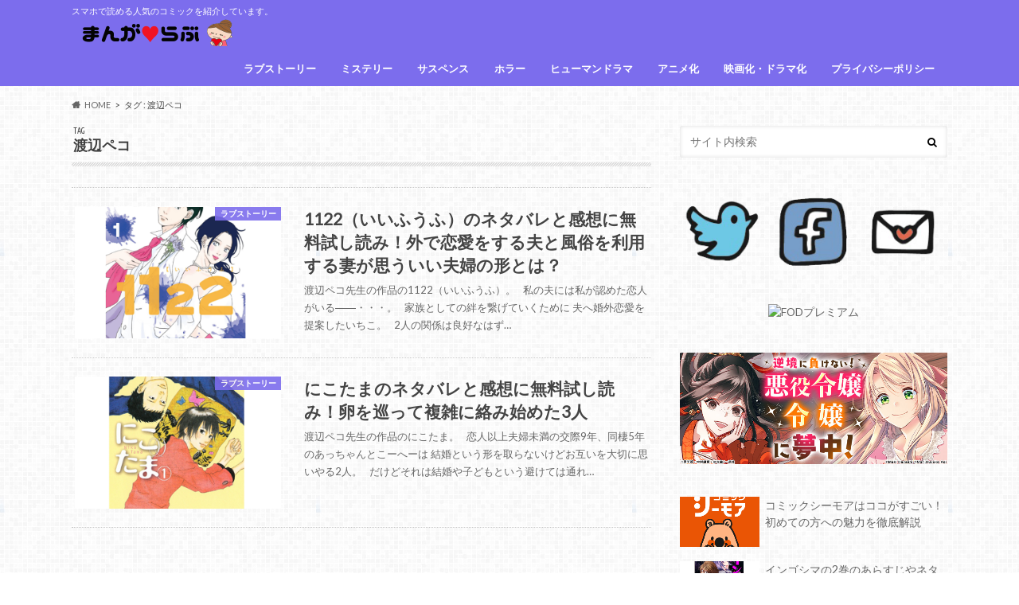

--- FILE ---
content_type: text/html; charset=UTF-8
request_url: https://osusumecomic.net/tag/watanabepeco
body_size: 15945
content:
<!doctype html>
<html dir="ltr" lang="ja" prefix="og: https://ogp.me/ns#">

<head>
<meta charset="utf-8">
<meta http-equiv="X-UA-Compatible" content="IE=edge">
<title>渡辺ペコ | マンガラブ</title>
<meta name="HandheldFriendly" content="True">
<meta name="MobileOptimized" content="320">
<meta name="viewport" content="width=device-width, initial-scale=1.0, minimum-scale=1.0, maximum-scale=1.0, user-scalable=no">

<link rel="icon" href="https://osusumecomic.net/wp-content/uploads/2016/06/cropped-girl.png">
<link rel="pingback" href="https://osusumecomic.net/xmlrpc.php">

<!--[if IE]>
<![endif]-->

<!-- GAタグ -->
<script async src="https://www.googletagmanager.com/gtag/js?id=UA-69604650-1"></script>
<script>
  window.dataLayer = window.dataLayer || [];
  function gtag(){dataLayer.push(arguments);}
  gtag('js', new Date());

  gtag('config', 'UA-69604650-1');
</script>



		<!-- All in One SEO 4.9.3 - aioseo.com -->
	<meta name="robots" content="noindex, max-image-preview:large" />
	<link rel="canonical" href="https://osusumecomic.net/tag/watanabepeco" />
	<meta name="generator" content="All in One SEO (AIOSEO) 4.9.3" />
		<script type="application/ld+json" class="aioseo-schema">
			{"@context":"https:\/\/schema.org","@graph":[{"@type":"BreadcrumbList","@id":"https:\/\/osusumecomic.net\/tag\/watanabepeco#breadcrumblist","itemListElement":[{"@type":"ListItem","@id":"https:\/\/osusumecomic.net#listItem","position":1,"name":"\u30db\u30fc\u30e0","item":"https:\/\/osusumecomic.net","nextItem":{"@type":"ListItem","@id":"https:\/\/osusumecomic.net\/tag\/watanabepeco#listItem","name":"\u6e21\u8fba\u30da\u30b3"}},{"@type":"ListItem","@id":"https:\/\/osusumecomic.net\/tag\/watanabepeco#listItem","position":2,"name":"\u6e21\u8fba\u30da\u30b3","previousItem":{"@type":"ListItem","@id":"https:\/\/osusumecomic.net#listItem","name":"\u30db\u30fc\u30e0"}}]},{"@type":"CollectionPage","@id":"https:\/\/osusumecomic.net\/tag\/watanabepeco#collectionpage","url":"https:\/\/osusumecomic.net\/tag\/watanabepeco","name":"\u6e21\u8fba\u30da\u30b3 | \u30de\u30f3\u30ac\u30e9\u30d6","inLanguage":"ja","isPartOf":{"@id":"https:\/\/osusumecomic.net\/#website"},"breadcrumb":{"@id":"https:\/\/osusumecomic.net\/tag\/watanabepeco#breadcrumblist"}},{"@type":"Organization","@id":"https:\/\/osusumecomic.net\/#organization","name":"\u30de\u30f3\u30ac\u30e9\u30d6","description":"\u30b9\u30de\u30db\u3067\u8aad\u3081\u308b\u4eba\u6c17\u306e\u30b3\u30df\u30c3\u30af\u3092\u7d39\u4ecb\u3057\u3066\u3044\u307e\u3059\u3002","url":"https:\/\/osusumecomic.net\/"},{"@type":"WebSite","@id":"https:\/\/osusumecomic.net\/#website","url":"https:\/\/osusumecomic.net\/","name":"\u30de\u30f3\u30ac\u30e9\u30d6","description":"\u30b9\u30de\u30db\u3067\u8aad\u3081\u308b\u4eba\u6c17\u306e\u30b3\u30df\u30c3\u30af\u3092\u7d39\u4ecb\u3057\u3066\u3044\u307e\u3059\u3002","inLanguage":"ja","publisher":{"@id":"https:\/\/osusumecomic.net\/#organization"}}]}
		</script>
		<!-- All in One SEO -->

<link rel='dns-prefetch' href='//ajax.googleapis.com' />
<link rel='dns-prefetch' href='//secure.gravatar.com' />
<link rel='dns-prefetch' href='//stats.wp.com' />
<link rel='dns-prefetch' href='//fonts.googleapis.com' />
<link rel='dns-prefetch' href='//maxcdn.bootstrapcdn.com' />
<link rel='dns-prefetch' href='//v0.wordpress.com' />
<link rel='dns-prefetch' href='//c0.wp.com' />
<style id='wp-img-auto-sizes-contain-inline-css' type='text/css'>
img:is([sizes=auto i],[sizes^="auto," i]){contain-intrinsic-size:3000px 1500px}
/*# sourceURL=wp-img-auto-sizes-contain-inline-css */
</style>
<style id='wp-emoji-styles-inline-css' type='text/css'>

	img.wp-smiley, img.emoji {
		display: inline !important;
		border: none !important;
		box-shadow: none !important;
		height: 1em !important;
		width: 1em !important;
		margin: 0 0.07em !important;
		vertical-align: -0.1em !important;
		background: none !important;
		padding: 0 !important;
	}
/*# sourceURL=wp-emoji-styles-inline-css */
</style>
<style id='wp-block-library-inline-css' type='text/css'>
:root{--wp-block-synced-color:#7a00df;--wp-block-synced-color--rgb:122,0,223;--wp-bound-block-color:var(--wp-block-synced-color);--wp-editor-canvas-background:#ddd;--wp-admin-theme-color:#007cba;--wp-admin-theme-color--rgb:0,124,186;--wp-admin-theme-color-darker-10:#006ba1;--wp-admin-theme-color-darker-10--rgb:0,107,160.5;--wp-admin-theme-color-darker-20:#005a87;--wp-admin-theme-color-darker-20--rgb:0,90,135;--wp-admin-border-width-focus:2px}@media (min-resolution:192dpi){:root{--wp-admin-border-width-focus:1.5px}}.wp-element-button{cursor:pointer}:root .has-very-light-gray-background-color{background-color:#eee}:root .has-very-dark-gray-background-color{background-color:#313131}:root .has-very-light-gray-color{color:#eee}:root .has-very-dark-gray-color{color:#313131}:root .has-vivid-green-cyan-to-vivid-cyan-blue-gradient-background{background:linear-gradient(135deg,#00d084,#0693e3)}:root .has-purple-crush-gradient-background{background:linear-gradient(135deg,#34e2e4,#4721fb 50%,#ab1dfe)}:root .has-hazy-dawn-gradient-background{background:linear-gradient(135deg,#faaca8,#dad0ec)}:root .has-subdued-olive-gradient-background{background:linear-gradient(135deg,#fafae1,#67a671)}:root .has-atomic-cream-gradient-background{background:linear-gradient(135deg,#fdd79a,#004a59)}:root .has-nightshade-gradient-background{background:linear-gradient(135deg,#330968,#31cdcf)}:root .has-midnight-gradient-background{background:linear-gradient(135deg,#020381,#2874fc)}:root{--wp--preset--font-size--normal:16px;--wp--preset--font-size--huge:42px}.has-regular-font-size{font-size:1em}.has-larger-font-size{font-size:2.625em}.has-normal-font-size{font-size:var(--wp--preset--font-size--normal)}.has-huge-font-size{font-size:var(--wp--preset--font-size--huge)}.has-text-align-center{text-align:center}.has-text-align-left{text-align:left}.has-text-align-right{text-align:right}.has-fit-text{white-space:nowrap!important}#end-resizable-editor-section{display:none}.aligncenter{clear:both}.items-justified-left{justify-content:flex-start}.items-justified-center{justify-content:center}.items-justified-right{justify-content:flex-end}.items-justified-space-between{justify-content:space-between}.screen-reader-text{border:0;clip-path:inset(50%);height:1px;margin:-1px;overflow:hidden;padding:0;position:absolute;width:1px;word-wrap:normal!important}.screen-reader-text:focus{background-color:#ddd;clip-path:none;color:#444;display:block;font-size:1em;height:auto;left:5px;line-height:normal;padding:15px 23px 14px;text-decoration:none;top:5px;width:auto;z-index:100000}html :where(.has-border-color){border-style:solid}html :where([style*=border-top-color]){border-top-style:solid}html :where([style*=border-right-color]){border-right-style:solid}html :where([style*=border-bottom-color]){border-bottom-style:solid}html :where([style*=border-left-color]){border-left-style:solid}html :where([style*=border-width]){border-style:solid}html :where([style*=border-top-width]){border-top-style:solid}html :where([style*=border-right-width]){border-right-style:solid}html :where([style*=border-bottom-width]){border-bottom-style:solid}html :where([style*=border-left-width]){border-left-style:solid}html :where(img[class*=wp-image-]){height:auto;max-width:100%}:where(figure){margin:0 0 1em}html :where(.is-position-sticky){--wp-admin--admin-bar--position-offset:var(--wp-admin--admin-bar--height,0px)}@media screen and (max-width:600px){html :where(.is-position-sticky){--wp-admin--admin-bar--position-offset:0px}}
.has-text-align-justify{text-align:justify;}

/*# sourceURL=wp-block-library-inline-css */
</style><style id='global-styles-inline-css' type='text/css'>
:root{--wp--preset--aspect-ratio--square: 1;--wp--preset--aspect-ratio--4-3: 4/3;--wp--preset--aspect-ratio--3-4: 3/4;--wp--preset--aspect-ratio--3-2: 3/2;--wp--preset--aspect-ratio--2-3: 2/3;--wp--preset--aspect-ratio--16-9: 16/9;--wp--preset--aspect-ratio--9-16: 9/16;--wp--preset--color--black: #000000;--wp--preset--color--cyan-bluish-gray: #abb8c3;--wp--preset--color--white: #ffffff;--wp--preset--color--pale-pink: #f78da7;--wp--preset--color--vivid-red: #cf2e2e;--wp--preset--color--luminous-vivid-orange: #ff6900;--wp--preset--color--luminous-vivid-amber: #fcb900;--wp--preset--color--light-green-cyan: #7bdcb5;--wp--preset--color--vivid-green-cyan: #00d084;--wp--preset--color--pale-cyan-blue: #8ed1fc;--wp--preset--color--vivid-cyan-blue: #0693e3;--wp--preset--color--vivid-purple: #9b51e0;--wp--preset--gradient--vivid-cyan-blue-to-vivid-purple: linear-gradient(135deg,rgb(6,147,227) 0%,rgb(155,81,224) 100%);--wp--preset--gradient--light-green-cyan-to-vivid-green-cyan: linear-gradient(135deg,rgb(122,220,180) 0%,rgb(0,208,130) 100%);--wp--preset--gradient--luminous-vivid-amber-to-luminous-vivid-orange: linear-gradient(135deg,rgb(252,185,0) 0%,rgb(255,105,0) 100%);--wp--preset--gradient--luminous-vivid-orange-to-vivid-red: linear-gradient(135deg,rgb(255,105,0) 0%,rgb(207,46,46) 100%);--wp--preset--gradient--very-light-gray-to-cyan-bluish-gray: linear-gradient(135deg,rgb(238,238,238) 0%,rgb(169,184,195) 100%);--wp--preset--gradient--cool-to-warm-spectrum: linear-gradient(135deg,rgb(74,234,220) 0%,rgb(151,120,209) 20%,rgb(207,42,186) 40%,rgb(238,44,130) 60%,rgb(251,105,98) 80%,rgb(254,248,76) 100%);--wp--preset--gradient--blush-light-purple: linear-gradient(135deg,rgb(255,206,236) 0%,rgb(152,150,240) 100%);--wp--preset--gradient--blush-bordeaux: linear-gradient(135deg,rgb(254,205,165) 0%,rgb(254,45,45) 50%,rgb(107,0,62) 100%);--wp--preset--gradient--luminous-dusk: linear-gradient(135deg,rgb(255,203,112) 0%,rgb(199,81,192) 50%,rgb(65,88,208) 100%);--wp--preset--gradient--pale-ocean: linear-gradient(135deg,rgb(255,245,203) 0%,rgb(182,227,212) 50%,rgb(51,167,181) 100%);--wp--preset--gradient--electric-grass: linear-gradient(135deg,rgb(202,248,128) 0%,rgb(113,206,126) 100%);--wp--preset--gradient--midnight: linear-gradient(135deg,rgb(2,3,129) 0%,rgb(40,116,252) 100%);--wp--preset--font-size--small: 13px;--wp--preset--font-size--medium: 20px;--wp--preset--font-size--large: 36px;--wp--preset--font-size--x-large: 42px;--wp--preset--spacing--20: 0.44rem;--wp--preset--spacing--30: 0.67rem;--wp--preset--spacing--40: 1rem;--wp--preset--spacing--50: 1.5rem;--wp--preset--spacing--60: 2.25rem;--wp--preset--spacing--70: 3.38rem;--wp--preset--spacing--80: 5.06rem;--wp--preset--shadow--natural: 6px 6px 9px rgba(0, 0, 0, 0.2);--wp--preset--shadow--deep: 12px 12px 50px rgba(0, 0, 0, 0.4);--wp--preset--shadow--sharp: 6px 6px 0px rgba(0, 0, 0, 0.2);--wp--preset--shadow--outlined: 6px 6px 0px -3px rgb(255, 255, 255), 6px 6px rgb(0, 0, 0);--wp--preset--shadow--crisp: 6px 6px 0px rgb(0, 0, 0);}:where(.is-layout-flex){gap: 0.5em;}:where(.is-layout-grid){gap: 0.5em;}body .is-layout-flex{display: flex;}.is-layout-flex{flex-wrap: wrap;align-items: center;}.is-layout-flex > :is(*, div){margin: 0;}body .is-layout-grid{display: grid;}.is-layout-grid > :is(*, div){margin: 0;}:where(.wp-block-columns.is-layout-flex){gap: 2em;}:where(.wp-block-columns.is-layout-grid){gap: 2em;}:where(.wp-block-post-template.is-layout-flex){gap: 1.25em;}:where(.wp-block-post-template.is-layout-grid){gap: 1.25em;}.has-black-color{color: var(--wp--preset--color--black) !important;}.has-cyan-bluish-gray-color{color: var(--wp--preset--color--cyan-bluish-gray) !important;}.has-white-color{color: var(--wp--preset--color--white) !important;}.has-pale-pink-color{color: var(--wp--preset--color--pale-pink) !important;}.has-vivid-red-color{color: var(--wp--preset--color--vivid-red) !important;}.has-luminous-vivid-orange-color{color: var(--wp--preset--color--luminous-vivid-orange) !important;}.has-luminous-vivid-amber-color{color: var(--wp--preset--color--luminous-vivid-amber) !important;}.has-light-green-cyan-color{color: var(--wp--preset--color--light-green-cyan) !important;}.has-vivid-green-cyan-color{color: var(--wp--preset--color--vivid-green-cyan) !important;}.has-pale-cyan-blue-color{color: var(--wp--preset--color--pale-cyan-blue) !important;}.has-vivid-cyan-blue-color{color: var(--wp--preset--color--vivid-cyan-blue) !important;}.has-vivid-purple-color{color: var(--wp--preset--color--vivid-purple) !important;}.has-black-background-color{background-color: var(--wp--preset--color--black) !important;}.has-cyan-bluish-gray-background-color{background-color: var(--wp--preset--color--cyan-bluish-gray) !important;}.has-white-background-color{background-color: var(--wp--preset--color--white) !important;}.has-pale-pink-background-color{background-color: var(--wp--preset--color--pale-pink) !important;}.has-vivid-red-background-color{background-color: var(--wp--preset--color--vivid-red) !important;}.has-luminous-vivid-orange-background-color{background-color: var(--wp--preset--color--luminous-vivid-orange) !important;}.has-luminous-vivid-amber-background-color{background-color: var(--wp--preset--color--luminous-vivid-amber) !important;}.has-light-green-cyan-background-color{background-color: var(--wp--preset--color--light-green-cyan) !important;}.has-vivid-green-cyan-background-color{background-color: var(--wp--preset--color--vivid-green-cyan) !important;}.has-pale-cyan-blue-background-color{background-color: var(--wp--preset--color--pale-cyan-blue) !important;}.has-vivid-cyan-blue-background-color{background-color: var(--wp--preset--color--vivid-cyan-blue) !important;}.has-vivid-purple-background-color{background-color: var(--wp--preset--color--vivid-purple) !important;}.has-black-border-color{border-color: var(--wp--preset--color--black) !important;}.has-cyan-bluish-gray-border-color{border-color: var(--wp--preset--color--cyan-bluish-gray) !important;}.has-white-border-color{border-color: var(--wp--preset--color--white) !important;}.has-pale-pink-border-color{border-color: var(--wp--preset--color--pale-pink) !important;}.has-vivid-red-border-color{border-color: var(--wp--preset--color--vivid-red) !important;}.has-luminous-vivid-orange-border-color{border-color: var(--wp--preset--color--luminous-vivid-orange) !important;}.has-luminous-vivid-amber-border-color{border-color: var(--wp--preset--color--luminous-vivid-amber) !important;}.has-light-green-cyan-border-color{border-color: var(--wp--preset--color--light-green-cyan) !important;}.has-vivid-green-cyan-border-color{border-color: var(--wp--preset--color--vivid-green-cyan) !important;}.has-pale-cyan-blue-border-color{border-color: var(--wp--preset--color--pale-cyan-blue) !important;}.has-vivid-cyan-blue-border-color{border-color: var(--wp--preset--color--vivid-cyan-blue) !important;}.has-vivid-purple-border-color{border-color: var(--wp--preset--color--vivid-purple) !important;}.has-vivid-cyan-blue-to-vivid-purple-gradient-background{background: var(--wp--preset--gradient--vivid-cyan-blue-to-vivid-purple) !important;}.has-light-green-cyan-to-vivid-green-cyan-gradient-background{background: var(--wp--preset--gradient--light-green-cyan-to-vivid-green-cyan) !important;}.has-luminous-vivid-amber-to-luminous-vivid-orange-gradient-background{background: var(--wp--preset--gradient--luminous-vivid-amber-to-luminous-vivid-orange) !important;}.has-luminous-vivid-orange-to-vivid-red-gradient-background{background: var(--wp--preset--gradient--luminous-vivid-orange-to-vivid-red) !important;}.has-very-light-gray-to-cyan-bluish-gray-gradient-background{background: var(--wp--preset--gradient--very-light-gray-to-cyan-bluish-gray) !important;}.has-cool-to-warm-spectrum-gradient-background{background: var(--wp--preset--gradient--cool-to-warm-spectrum) !important;}.has-blush-light-purple-gradient-background{background: var(--wp--preset--gradient--blush-light-purple) !important;}.has-blush-bordeaux-gradient-background{background: var(--wp--preset--gradient--blush-bordeaux) !important;}.has-luminous-dusk-gradient-background{background: var(--wp--preset--gradient--luminous-dusk) !important;}.has-pale-ocean-gradient-background{background: var(--wp--preset--gradient--pale-ocean) !important;}.has-electric-grass-gradient-background{background: var(--wp--preset--gradient--electric-grass) !important;}.has-midnight-gradient-background{background: var(--wp--preset--gradient--midnight) !important;}.has-small-font-size{font-size: var(--wp--preset--font-size--small) !important;}.has-medium-font-size{font-size: var(--wp--preset--font-size--medium) !important;}.has-large-font-size{font-size: var(--wp--preset--font-size--large) !important;}.has-x-large-font-size{font-size: var(--wp--preset--font-size--x-large) !important;}
/*# sourceURL=global-styles-inline-css */
</style>

<style id='classic-theme-styles-inline-css' type='text/css'>
/*! This file is auto-generated */
.wp-block-button__link{color:#fff;background-color:#32373c;border-radius:9999px;box-shadow:none;text-decoration:none;padding:calc(.667em + 2px) calc(1.333em + 2px);font-size:1.125em}.wp-block-file__button{background:#32373c;color:#fff;text-decoration:none}
/*# sourceURL=/wp-includes/css/classic-themes.min.css */
</style>
<link rel='stylesheet' id='contact-form-7-css' href='https://osusumecomic.net/wp-content/plugins/contact-form-7/includes/css/styles.css' type='text/css' media='all' />
<link rel='stylesheet' id='toc-screen-css' href='https://osusumecomic.net/wp-content/plugins/table-of-contents-plus/screen.min.css' type='text/css' media='all' />
<link rel='stylesheet' id='wp-rankinger-pro-cv-button-style-css' href='https://osusumecomic.net/wp-content/plugins/wp-rankinger-pro/css/cv-button.css' type='text/css' media='all' />
<link rel='stylesheet' id='wp-rankinger-pro-ranking-style-css' href='https://osusumecomic.net/wp-content/plugins/wp-rankinger-pro/css/ranking.css' type='text/css' media='all' />
<link rel='stylesheet' id='wp-rankinger-pro-text-style-css' href='https://osusumecomic.net/wp-content/plugins/wp-rankinger-pro/css/text-link.css' type='text/css' media='all' />
<link rel='stylesheet' id='wp-rankinger-pro-animate-style-css' href='https://osusumecomic.net/wp-content/plugins/wp-rankinger-pro/css/animate.min.css' type='text/css' media='all' />
<link rel='stylesheet' id='wp-rankinger-pro-font-style-css' href='https://osusumecomic.net/wp-content/plugins/wp-rankinger-pro/css/font-awesome.min.css' type='text/css' media='all' />
<link rel='stylesheet' id='style-css' href='https://osusumecomic.net/wp-content/themes/hummingbird/style.css' type='text/css' media='all' />
<link rel='stylesheet' id='child-style-css' href='https://osusumecomic.net/wp-content/themes/hummingbird_custom/style.css' type='text/css' media='all' />
<link rel='stylesheet' id='animate-css' href='https://osusumecomic.net/wp-content/themes/hummingbird/library/css/animate.min.css' type='text/css' media='all' />
<link rel='stylesheet' id='shortcode-css' href='https://osusumecomic.net/wp-content/themes/hummingbird/library/css/shortcode.css' type='text/css' media='all' />
<link rel='stylesheet' id='gf_Ubuntu-css' href='//fonts.googleapis.com/css?family=Ubuntu+Condensed' type='text/css' media='all' />
<link rel='stylesheet' id='gf_Lato-css' href='//fonts.googleapis.com/css?family=Lato' type='text/css' media='all' />
<link rel='stylesheet' id='fontawesome-css' href='//maxcdn.bootstrapcdn.com/font-awesome/4.6.0/css/font-awesome.min.css' type='text/css' media='all' />
<link rel='stylesheet' id='jetpack_css-css' href='https://c0.wp.com/p/jetpack/12.9.4/css/jetpack.css' type='text/css' media='all' />
<script type="text/javascript" src="//ajax.googleapis.com/ajax/libs/jquery/1.12.4/jquery.min.js" id="jquery-js"></script>
<script type="text/javascript" id="copyright_proof_live-js-extra">
/* <![CDATA[ */
var dprv_js_bridge = {"record_IP":"off","site_url":"https://osusumecomic.net","ajax_url":"https://osusumecomic.net/wp-admin/admin-ajax.php","noRightClickMessage":"","attributeCaption":"Attributions - owner(s) of some content"};
//# sourceURL=copyright_proof_live-js-extra
/* ]]> */
</script>
<script type="text/javascript" src="https://osusumecomic.net/wp-content/plugins/digiproveblog/copyright_proof_live.js" id="copyright_proof_live-js"></script>
<script type="text/javascript" src="https://osusumecomic.net/wp-content/plugins/wp-rankinger-pro/js/wow.min.js" id="wow-script-js"></script>
<script type="text/javascript" src="https://osusumecomic.net/wp-content/plugins/standard-widget-extensions/js/jquery.cookie.js" id="jquery-cookie-js"></script>
<link rel="https://api.w.org/" href="https://osusumecomic.net/wp-json/" /><link rel="alternate" title="JSON" type="application/json" href="https://osusumecomic.net/wp-json/wp/v2/tags/312" />             <style>
             #top{
				 	position:fixed;
bottom:4px;
right:10px;
cursor:pointer;
opacity:0.8;
z-index:99999				}
		#top:hover{
			position:fixed;
bottom:4px;
right:10px;
cursor:pointer;
opacity:1.0;
z-index:99999		}
             </style>
             
			 	<style type="text/css">	.dprv{border-collapse:collapse;border-spacing:0px;border:0px;border-style:solid;padding:0px;}
									.dprv tr td{border:0px;padding:0px;}
			</style>
<style type="text/css">
    
    #sidebar1 .widget h3
    {
        zoom: 1	; /* for IE7 to display background-image */
        padding-left: 20px;
        margin-left: -20px;
	}

    #sidebar1 .widget .hm-swe-expanded 
    {
        background: url(https://osusumecomic.net/wp-content/plugins/standard-widget-extensions/images/minus.gif) no-repeat left center;
    }

    #sidebar1 .widget .hm-swe-collapsed 
    {
        background: url(https://osusumecomic.net/wp-content/plugins/standard-widget-extensions/images/plus.gif) no-repeat left center;
    }

    #sidebar1
    {
        overflow: visible	;
    }

        .hm-swe-resize-message {
        height: 50%;
        width: 50%;
        margin: auto;
        position: absolute;
        top: 0; left: 0; bottom: 0; right: 0;
        z-index: 99999;

        color: white;
    }

    .hm-swe-modal-background {
        position: fixed;
        top: 0; left: 0; 	bottom: 0; right: 0;
        background: none repeat scroll 0% 0% rgba(0, 0, 0, 0.85);
        z-index: 99998;
        display: none;
    }
</style>
            <!-- Copyright protection script -->
        <meta http-equiv="imagetoolbar" content="no">
        <script>
            /*<![CDATA[*/
            document.oncontextmenu = function () {
                return false;
            };
            /*]]>*/
        </script>
        <script type="text/javascript">
            /*<![CDATA[*/
            document.onselectstart = function () {
                event = event || window.event;
                var custom_input = event.target || event.srcElement;

                if (custom_input.type !== "text" && custom_input.type !== "textarea" && custom_input.type !== "password") {
                    return false;
                } else {
                    return true;
                }

            };
            if (window.sidebar) {
                document.onmousedown = function (e) {
                    var obj = e.target;
                    if (obj.tagName.toUpperCase() === 'SELECT'
                        || obj.tagName.toUpperCase() === "INPUT"
                        || obj.tagName.toUpperCase() === "TEXTAREA"
                        || obj.tagName.toUpperCase() === "PASSWORD") {
                        return true;
                    } else {
                        return false;
                    }
                };
            }
            window.onload = function () {
                document.body.style.webkitTouchCallout = 'none';
                document.body.style.KhtmlUserSelect = 'none';
            }
            /*]]>*/
        </script>
        <script type="text/javascript">
            /*<![CDATA[*/
            if (parent.frames.length > 0) {
                top.location.replace(document.location);
            }
            /*]]>*/
        </script>
        <script>
            /*<![CDATA[*/
            document.ondragstart = function () {
                return false;
            };
            /*]]>*/
        </script>
        <style type="text/css">

            * {
                -webkit-touch-callout: none;
                -webkit-user-select: none;
                -moz-user-select: none;
                user-select: none;
            }

            img {
                -webkit-touch-callout: none;
                -webkit-user-select: none;
                -moz-user-select: none;
                user-select: none;
            }

            input, textarea, select {
	            -webkit-user-select: auto;
            }

        </style>
        <!-- End Copyright protection script -->

        <!-- Source hidden -->

        	<style>img#wpstats{display:none}</style>
		<script type='text/javascript'>document.cookie = 'quads_browser_width='+screen.width;</script><style type="text/css">
body{color: #3E3E3E;}
a{color: #504df2;}
a:hover{color: #dd7adc;}
#main article footer .post-categories li a,#main article footer .tags a{  background: #504df2;  border:1px solid #504df2;}
#main article footer .tags a{color:#504df2; background: none;}
#main article footer .post-categories li a:hover,#main article footer .tags a:hover{ background:#dd7adc;  border-color:#dd7adc;}
input[type="text"],input[type="password"],input[type="datetime"],input[type="datetime-local"],input[type="date"],input[type="month"],input[type="time"],input[type="week"],input[type="number"],input[type="email"],input[type="url"],input[type="search"],input[type="tel"],input[type="color"],select,textarea,.field { background-color: #FFFFFF;}
/*ヘッダー*/
.header{background: #7c6ded; color: #ffffff;}
#logo a,.nav li a,.nav_btn{color: #ffffff;}
#logo a:hover,.nav li a:hover{color:#FFFF00;}
@media only screen and (min-width: 768px) {
.nav ul {background: #0E0E0E;}
.nav li ul.sub-menu li a{color: #BAB4B0;}
}
/*メインエリア*/
.widgettitle {background: #7c6ded; color:  #ffffff;}
.widget li a:after{color: #7c6ded!important;}
/* 投稿ページ */
.entry-content h2{background: #7c6ded;}
.entry-content h3{border-color: #7c6ded;}
.entry-content ul li:before{ background: #7c6ded;}
.entry-content ol li:before{ background: #7c6ded;}
/* カテゴリーラベル */
.post-list-card .post-list .eyecatch .cat-name,.top-post-list .post-list .eyecatch .cat-name,.byline .cat-name,.single .authorbox .author-newpost li .cat-name,.related-box li .cat-name,#top_carousel .cat-name{background: #7c6ded; color:  #ffffff;}
/* CTA */
.cta-inner{ background: #0E0E0E;}
/* ボタンの色 */
.btn-wrap a{background: #504df2;border: 1px solid #504df2;}
.btn-wrap a:hover{background: #dd7adc;}
.btn-wrap.simple a{border:1px solid #504df2;color:#504df2;}
.btn-wrap.simple a:hover{background:#504df2;}
.readmore a{border:1px solid #504df2;color:#504df2;}
.readmore a:hover{background:#504df2;color:#fff;}
/* サイドバー */
.widget a{text-decoration:none; color:#666666;}
.widget a:hover{color:#999999;}
/*フッター*/
#footer-top{background-color: #0E0E0E; color: #CACACA;}
.footer a,#footer-top a{color: #BAB4B0;}
#footer-top .widgettitle{color: #CACACA;}
.footer {background-color: #0E0E0E;color: #CACACA;}
.footer-links li:before{ color: #7c6ded;}
/* ページネーション */
.pagination a, .pagination span,.page-links a{border-color: #504df2; color: #504df2;}
.pagination .current,.pagination .current:hover,.page-links ul > li > span{background-color: #504df2; border-color: #504df2;}
.pagination a:hover, .pagination a:focus,.page-links a:hover, .page-links a:focus{background-color: #504df2; color: #fff;}
/* OTHER */
ul.wpp-list li a:before{background: #7c6ded;color: #ffffff;}
.blue-btn, .comment-reply-link, #submit { background-color: #504df2; }
.blue-btn:hover, .comment-reply-link:hover, #submit:hover, .blue-btn:focus, .comment-reply-link:focus, #submit:focus {background-color: #dd7adc; }
</style>
<style type="text/css">.broken_link, a.broken_link {
	text-decoration: line-through;
}</style><style type="text/css" id="custom-background-css">
body.custom-background { background-image: url("https://osusumecomic.net/wp-content/uploads/2016/07/body_bg01.png"); background-position: left top; background-size: auto; background-repeat: repeat; background-attachment: scroll; }
</style>
	<link rel="icon" href="https://osusumecomic.net/wp-content/uploads/2016/06/cropped-girl-32x32.png" sizes="32x32" />
<link rel="icon" href="https://osusumecomic.net/wp-content/uploads/2016/06/cropped-girl-192x192.png" sizes="192x192" />
<link rel="apple-touch-icon" href="https://osusumecomic.net/wp-content/uploads/2016/06/cropped-girl-180x180.png" />
<meta name="msapplication-TileImage" content="https://osusumecomic.net/wp-content/uploads/2016/06/cropped-girl-270x270.png" />
</head>

<body class="archive tag tag-watanabepeco tag-312 custom-background wp-theme-hummingbird wp-child-theme-hummingbird_custom">

<div id="container" class=" ">

<header class="header" role="banner">
<div id="inner-header" class="wrap cf">
<p class="site_description">スマホで読める人気のコミックを紹介しています。</p><div id="logo" class="gf">
				<p class="h1 img"><a href="https://osusumecomic.net" rel="nofollow"><img src="https://osusumecomic.net/wp-content/uploads/2016/06/top.png" alt="マンガラブ"></a></p>
	</div>

<nav id="g_nav" role="navigation">

<ul id="menu-%e3%82%b0%e3%83%ad%e3%83%bc%e3%83%90%e3%83%ab%e3%83%a1%e3%83%8b%e3%83%a5%e3%83%bc" class="nav top-nav cf"><li id="menu-item-4604" class="menu-item menu-item-type-taxonomy menu-item-object-category menu-item-4604"><a href="https://osusumecomic.net/category/love-story">ラブストーリー<span class="gf"></span></a></li>
<li id="menu-item-4599" class="menu-item menu-item-type-taxonomy menu-item-object-category menu-item-4599"><a href="https://osusumecomic.net/category/mystery">ミステリー<span class="gf"></span></a></li>
<li id="menu-item-4600" class="menu-item menu-item-type-taxonomy menu-item-object-category menu-item-4600"><a href="https://osusumecomic.net/category/suspense">サスペンス<span class="gf"></span></a></li>
<li id="menu-item-4601" class="menu-item menu-item-type-taxonomy menu-item-object-category menu-item-4601"><a href="https://osusumecomic.net/category/horror">ホラー<span class="gf"></span></a></li>
<li id="menu-item-3233" class="menu-item menu-item-type-taxonomy menu-item-object-category menu-item-3233"><a href="https://osusumecomic.net/category/human">ヒューマンドラマ<span class="gf"></span></a></li>
<li id="menu-item-4603" class="menu-item menu-item-type-taxonomy menu-item-object-category menu-item-4603"><a href="https://osusumecomic.net/category/animated">アニメ化<span class="gf"></span></a></li>
<li id="menu-item-4602" class="menu-item menu-item-type-taxonomy menu-item-object-category menu-item-4602"><a href="https://osusumecomic.net/category/live-action">映画化・ドラマ化<span class="gf"></span></a></li>
<li id="menu-item-11592" class="menu-item menu-item-type-post_type menu-item-object-page menu-item-11592"><a href="https://osusumecomic.net/privacy-policy">プライバシーポリシー<span class="gf"></span></a></li>
</ul></nav>
<button id="drawerBtn" class="nav_btn"></button>
<script type="text/javascript">
jQuery(function( $ ){
var menu = $('#g_nav'),
    menuBtn = $('#drawerBtn'),
    body = $(document.body),     
    menuWidth = menu.outerWidth();                
     
    menuBtn.on('click', function(){
    body.toggleClass('open');
        if(body.hasClass('open')){
            body.animate({'left' : menuWidth }, 300);            
            menu.animate({'left' : 0 }, 300);                    
        } else {
            menu.animate({'left' : -menuWidth }, 300);
            body.animate({'left' : 0 }, 300);            
        }             
    });
});    
</script>

</div>
</header>
<div id="breadcrumb" class="breadcrumb inner wrap cf"><ul itemscope itemtype="http://schema.org/BreadcrumbList"><li itemprop="itemListElement" itemscope itemtype="http://schema.org/ListItem" class="bc_homelink"><a itemprop="item" href="https://osusumecomic.net/"><span itemprop="name">HOME</span></a><meta itemprop="position" content="1" /></li><li itemprop="itemListElement" itemscope itemtype="http://schema.org/ListItem"><span itemprop="name">タグ : 渡辺ペコ</span><meta itemprop="position" content="2" /></li></ul></div><div id="content">
<div id="inner-content" class="wrap cf">
<main id="main" class="m-all t-all d-5of7 cf" role="main">
<div class="archivettl">
<h1 class="archive-title h2">
<span class="gf">TAG</span> 渡辺ペコ</h1>
</div>

		<div class="top-post-list">


<article class="post-list animated fadeInUp" role="article">
<a href="https://osusumecomic.net/19978.html" rel="bookmark" title="1122（いいふうふ）のネタバレと感想に無料試し読み！外で恋愛をする夫と風俗を利用する妻が思ういい夫婦の形とは？" class="cf">


<figure class="eyecatch">
<img width="360" height="230" src="https://osusumecomic.net/wp-content/uploads/2017/12/1122-360x230.png" class="attachment-home-thum size-home-thum wp-post-image" alt="" decoding="async" fetchpriority="high" /><span class="cat-name cat-id-2">ラブストーリー</span>
</figure>

<section class="entry-content">
<h1 class="h2 entry-title">1122（いいふうふ）のネタバレと感想に無料試し読み！外で恋愛をする夫と風俗を利用する妻が思ういい夫婦の形とは？</h1>

<p class="byline entry-meta vcard">
<span class="date gf updated">2017.12.02</span>
<span class="author" style="display: none;">kuku0225</span>
</p>

<div class="description"><p>渡辺ペコ先生の作品の1122（いいふうふ）。 &nbsp; 私の夫には私が認めた恋人がいる――・・・。 &nbsp; 家族としての絆を繋げていくために 夫へ婚外恋愛を提案したいちこ。 &nbsp; 2人の関係は良好なはず&#8230;</p>
</div>

</section>
</a>
</article>


<article class="post-list animated fadeInUp" role="article">
<a href="https://osusumecomic.net/19958.html" rel="bookmark" title="にこたまのネタバレと感想に無料試し読み！卵を巡って複雑に絡み始めた3人" class="cf">


<figure class="eyecatch">
<img width="360" height="230" src="https://osusumecomic.net/wp-content/uploads/2017/12/nikotama-360x230.png" class="attachment-home-thum size-home-thum wp-post-image" alt="" decoding="async" /><span class="cat-name cat-id-2">ラブストーリー</span>
</figure>

<section class="entry-content">
<h1 class="h2 entry-title">にこたまのネタバレと感想に無料試し読み！卵を巡って複雑に絡み始めた3人</h1>

<p class="byline entry-meta vcard">
<span class="date gf updated">2017.12.01</span>
<span class="author" style="display: none;">kuku0225</span>
</p>

<div class="description"><p>渡辺ペコ先生の作品のにこたま。 &nbsp; 恋人以上夫婦未満の交際9年、同棲5年のあっちゃんとこーへーは 結婚という形を取らないけどお互いを大切に思いやる2人。 &nbsp; だけどそれは結婚や子どもという避けては通れ&#8230;</p>
</div>

</section>
</a>
</article>



</div>	
<nav class="pagination cf"></nav>

</main>
<div id="sidebar1" class="sidebar m-all t-all d-2of7 last-col cf" role="complementary">

<div class="add">
<div id="search-4" class="widget widget_search"><form role="search" method="get" id="searchform" class="searchform" action="https://osusumecomic.net/">
<div>
<label for="s" class="screen-reader-text"></label>
<input type="search" id="s" name="s" value="" placeholder="サイト内検索" /><button type="submit" id="searchsubmit" ><i class="fa fa-search"></i></button>
</div>
</form></div><div id="custom_html-5" class="widget_text widget widget_custom_html"><div class="textwidget custom-html-widget"><center><a href="https://twitter.com/osusume_comic" target="_blank"><img src="https://osusumecomic.net/wp-content/uploads/2017/02/twitter.png" width="100" height="100" /></a>　<a href="https://www.facebook.com/comiclove0122/" target="_blank"><img src="https://osusumecomic.net/wp-content/uploads/2017/02/facebook.png" width="100" height="100" /></a>　<a href="https://osusumecomic.net/contact" target="_blank"><img src="https://osusumecomic.net/wp-content/uploads/2017/02/mail.png" width="100" height="100" /></a></center></div></div><div id="custom_html-9" class="widget_text widget widget_custom_html"><div class="textwidget custom-html-widget"><center><a href="https://cl.link-ag.net/click/5f159e/e3fbf730" target="_blank" rel="nofollow"><img src="https://link-a.net/display_image.php?rand=4016&type=banner&banner_id=50863" alt="FODプレミアム" /></a></center></div></div><div id="custom_html-6" class="widget_text widget widget_custom_html"><div class="textwidget custom-html-widget"><center><a href="https://cl.link-ag.net/click_product_link/5f159e/24e91216?redirect_url=https://www.cmoa.jp/article/villainess/" target="_blank" rel="nofollow"><img src="https://www.cmoa.jp/pcc/N/article/villainess/images/upper_20220318.jpg" alt="コミックシーモア" /></a></center></div></div>        <div id="newentryimagewidget-4" class="widget widget_newentryimagewidget">            			<ul>
												<li>
			<a class="cf" href="https://osusumecomic.net/26090.html" title="コミックシーモアはココがすごい！初めての方への魅力を徹底解説">
						<figure class="eyecatch">
			<img width="360" height="230" src="https://osusumecomic.net/wp-content/uploads/2022/03/Seymour-360x230.png" class="attachment-home-thum size-home-thum wp-post-image" alt="" decoding="async" loading="lazy" />			</figure>
						コミックシーモアはココがすごい！初めての方への魅力を徹底解説			<span class="date gf">2022.04.21</span>
			</a>
			</li>
						<li>
			<a class="cf" href="https://osusumecomic.net/24455.html" title="インゴシマの2巻のあらすじやネタバレ！壮絶なサバイバルの幕を開け">
						<figure class="eyecatch">
			<img width="360" height="230" src="https://osusumecomic.net/wp-content/uploads/2020/11/ingoshima-360x230.png" class="attachment-home-thum size-home-thum wp-post-image" alt="" decoding="async" loading="lazy" />			</figure>
						インゴシマの2巻のあらすじやネタバレ！壮絶なサバイバルの幕を開け			<span class="date gf">2020.11.27</span>
			</a>
			</li>
						<li>
			<a class="cf" href="https://osusumecomic.net/24970.html" title="revenge～替え玉婚～の5～6巻のあらすじやネタバレ！好きな人を手に入れるためならどんな手段も厭わない">
						<figure class="eyecatch">
			<img width="360" height="230" src="https://osusumecomic.net/wp-content/uploads/2020/11/revenge-360x230.png" class="attachment-home-thum size-home-thum wp-post-image" alt="" decoding="async" loading="lazy" />			</figure>
						revenge～替え玉婚～の5～6巻のあらすじやネタバレ！好きな人を手に入れるためならどんな手段も厭わない			<span class="date gf">2020.11.26</span>
			</a>
			</li>
						<li>
			<a class="cf" href="https://osusumecomic.net/25577.html" title="鬼獄の夜の4～6巻のあらすじやネタバレ！捧げ物として狙われる牡丹や鷹介の運命は？">
						<figure class="eyecatch">
			<img width="360" height="230" src="https://osusumecomic.net/wp-content/uploads/2020/11/kigokunoyoru-1-360x230.png" class="attachment-home-thum size-home-thum wp-post-image" alt="" decoding="async" loading="lazy" />			</figure>
						鬼獄の夜の4～6巻のあらすじやネタバレ！捧げ物として狙われる牡丹や鷹介の運命は？			<span class="date gf">2020.11.25</span>
			</a>
			</li>
						<li>
			<a class="cf" href="https://osusumecomic.net/25516.html" title="青野くんに触りたいから死にたいのネタバレや感想に無料で読む方法！幽霊と人間の不可思議で切ない恋愛">
						<figure class="eyecatch">
			<img width="360" height="230" src="https://osusumecomic.net/wp-content/uploads/2020/11/aonokunnisawaritaikarashinitai-360x230.png" class="attachment-home-thum size-home-thum wp-post-image" alt="" decoding="async" loading="lazy" />			</figure>
						青野くんに触りたいから死にたいのネタバレや感想に無料で読む方法！幽霊と人間の不可思議で切ない恋愛			<span class="date gf">2020.11.25</span>
			</a>
			</li>
									</ul>
        </div>        <div id="tag_cloud-3" class="widget widget_tag_cloud"><h4 class="widgettitle"><span>タグ</span></h4><div class="tagcloud"><a href="https://osusumecomic.net/tag/cuvie" class="tag-cloud-link tag-link-317 tag-link-position-1" style="font-size: 12.2pt;" aria-label="Cuvie (2個の項目)">Cuvie</a>
<a href="https://osusumecomic.net/tag/uroco" class="tag-cloud-link tag-link-299 tag-link-position-2" style="font-size: 15pt;" aria-label="uroco (3個の項目)">uroco</a>
<a href="https://osusumecomic.net/tag/anashin" class="tag-cloud-link tag-link-316 tag-link-position-3" style="font-size: 12.2pt;" aria-label="あなしん (2個の項目)">あなしん</a>
<a href="https://osusumecomic.net/tag/o-yakazumi" class="tag-cloud-link tag-link-314 tag-link-position-4" style="font-size: 8pt;" aria-label="おおや和美 (1個の項目)">おおや和美</a>
<a href="https://osusumecomic.net/tag/syaata" class="tag-cloud-link tag-link-307 tag-link-position-5" style="font-size: 12.2pt;" aria-label="しゃあた (2個の項目)">しゃあた</a>
<a href="https://osusumecomic.net/tag/ko-suke" class="tag-cloud-link tag-link-303 tag-link-position-6" style="font-size: 12.2pt;" aria-label="コースケ (2個の項目)">コースケ</a>
<a href="https://osusumecomic.net/tag/taamo" class="tag-cloud-link tag-link-286 tag-link-position-7" style="font-size: 12.2pt;" aria-label="タアモ (2個の項目)">タアモ</a>
<a href="https://osusumecomic.net/tag/makino" class="tag-cloud-link tag-link-285 tag-link-position-8" style="font-size: 15pt;" aria-label="マキノ (3個の項目)">マキノ</a>
<a href="https://osusumecomic.net/tag/mitsubayou" class="tag-cloud-link tag-link-310 tag-link-position-9" style="font-size: 12.2pt;" aria-label="三つ葉優雨 (2個の項目)">三つ葉優雨</a>
<a href="https://osusumecomic.net/tag/fukoutaishitsunoonna" class="tag-cloud-link tag-link-320 tag-link-position-10" style="font-size: 12.2pt;" aria-label="不幸体質の女 (2個の項目)">不幸体質の女</a>
<a href="https://osusumecomic.net/tag/yu-kinachi" class="tag-cloud-link tag-link-309 tag-link-position-11" style="font-size: 12.2pt;" aria-label="優木なち (2個の項目)">優木なち</a>
<a href="https://osusumecomic.net/tag/yoshimuraakemi" class="tag-cloud-link tag-link-253 tag-link-position-12" style="font-size: 15pt;" aria-label="吉村明美 (3個の項目)">吉村明美</a>
<a href="https://osusumecomic.net/tag/onnagoroshiijimejigoku" class="tag-cloud-link tag-link-324 tag-link-position-13" style="font-size: 12.2pt;" aria-label="女殺しイジメ地獄 (2個の項目)">女殺しイジメ地獄</a>
<a href="https://osusumecomic.net/tag/ozawamari" class="tag-cloud-link tag-link-318 tag-link-position-14" style="font-size: 12.2pt;" aria-label="小沢真理 (2個の項目)">小沢真理</a>
<a href="https://osusumecomic.net/tag/obatayu-ki" class="tag-cloud-link tag-link-313 tag-link-position-15" style="font-size: 12.2pt;" aria-label="小畑友紀 (2個の項目)">小畑友紀</a>
<a href="https://osusumecomic.net/tag/yamakawaaiji" class="tag-cloud-link tag-link-321 tag-link-position-16" style="font-size: 12.2pt;" aria-label="山川あいじ (2個の項目)">山川あいじ</a>
<a href="https://osusumecomic.net/tag/yamadananpei" class="tag-cloud-link tag-link-308 tag-link-position-17" style="font-size: 17.333333333333pt;" aria-label="山田南平 (4個の項目)">山田南平</a>
<a href="https://osusumecomic.net/tag/kawashimareiko" class="tag-cloud-link tag-link-293 tag-link-position-18" style="font-size: 12.2pt;" aria-label="川島れいこ (2個の項目)">川島れいこ</a>
<a href="https://osusumecomic.net/tag/oshimisyuzo" class="tag-cloud-link tag-link-280 tag-link-position-19" style="font-size: 19.2pt;" aria-label="押見修造 (5個の項目)">押見修造</a>
<a href="https://osusumecomic.net/tag/saitoken" class="tag-cloud-link tag-link-325 tag-link-position-20" style="font-size: 12.2pt;" aria-label="斎藤けん (2個の項目)">斎藤けん</a>
<a href="https://osusumecomic.net/tag/motomikyosuke" class="tag-cloud-link tag-link-302 tag-link-position-21" style="font-size: 15pt;" aria-label="最富キョウスケ (3個の項目)">最富キョウスケ</a>
<a href="https://osusumecomic.net/tag/honnawakou" class="tag-cloud-link tag-link-290 tag-link-position-22" style="font-size: 15pt;" aria-label="本名ワコウ (3個の項目)">本名ワコウ</a>
<a href="https://osusumecomic.net/tag/sakowatari" class="tag-cloud-link tag-link-301 tag-link-position-23" style="font-size: 15pt;" aria-label="栄羽弥 (3個の項目)">栄羽弥</a>
<a href="https://osusumecomic.net/tag/katsuramasakazu" class="tag-cloud-link tag-link-298 tag-link-position-24" style="font-size: 12.2pt;" aria-label="桂正和 (2個の項目)">桂正和</a>
<a href="https://osusumecomic.net/tag/sakuraimayu" class="tag-cloud-link tag-link-305 tag-link-position-25" style="font-size: 12.2pt;" aria-label="桜井真優 (2個の項目)">桜井真優</a>
<a href="https://osusumecomic.net/tag/morinagaai" class="tag-cloud-link tag-link-304 tag-link-position-26" style="font-size: 8pt;" aria-label="森永あい (1個の項目)">森永あい</a>
<a href="https://osusumecomic.net/tag/makimurasatoru" class="tag-cloud-link tag-link-300 tag-link-position-27" style="font-size: 15pt;" aria-label="槇村さとる (3個の項目)">槇村さとる</a>
<a href="https://osusumecomic.net/tag/yokoyarimengo" class="tag-cloud-link tag-link-306 tag-link-position-28" style="font-size: 15pt;" aria-label="横槍メンゴ (3個の項目)">横槍メンゴ</a>
<a href="https://osusumecomic.net/tag/edogawaedogawa" class="tag-cloud-link tag-link-289 tag-link-position-29" style="font-size: 12.2pt;" aria-label="江戸川エドガワ (2個の項目)">江戸川エドガワ</a>
<a href="https://osusumecomic.net/tag/ikedayukio" class="tag-cloud-link tag-link-296 tag-link-position-30" style="font-size: 22pt;" aria-label="池田ユキオ (7個の項目)">池田ユキオ</a>
<a href="https://osusumecomic.net/tag/watanabepeco" class="tag-cloud-link tag-link-312 tag-link-position-31" style="font-size: 12.2pt;" aria-label="渡辺ペコ (2個の項目)">渡辺ペコ</a>
<a href="https://osusumecomic.net/tag/minatoyoriko" class="tag-cloud-link tag-link-282 tag-link-position-32" style="font-size: 12.2pt;" aria-label="湊よりこ (2個の項目)">湊よりこ</a>
<a href="https://osusumecomic.net/tag/uriwatarimomo" class="tag-cloud-link tag-link-284 tag-link-position-33" style="font-size: 12.2pt;" aria-label="瓜渡モモ (2個の項目)">瓜渡モモ</a>
<a href="https://osusumecomic.net/tag/tajimamimi" class="tag-cloud-link tag-link-323 tag-link-position-34" style="font-size: 12.2pt;" aria-label="田島みみ (2個の項目)">田島みみ</a>
<a href="https://osusumecomic.net/tag/tanemuraarina" class="tag-cloud-link tag-link-287 tag-link-position-35" style="font-size: 19.2pt;" aria-label="種村有菜 (5個の項目)">種村有菜</a>
<a href="https://osusumecomic.net/tag/emononao" class="tag-cloud-link tag-link-283 tag-link-position-36" style="font-size: 12.2pt;" aria-label="絵本奈央 (2個の項目)">絵本奈央</a>
<a href="https://osusumecomic.net/tag/odaaya" class="tag-cloud-link tag-link-297 tag-link-position-37" style="font-size: 12.2pt;" aria-label="織田綺 (2個の項目)">織田綺</a>
<a href="https://osusumecomic.net/tag/fujisuesakura" class="tag-cloud-link tag-link-311 tag-link-position-38" style="font-size: 12.2pt;" aria-label="藤末さくら (2個の項目)">藤末さくら</a>
<a href="https://osusumecomic.net/tag/misakinatsumi" class="tag-cloud-link tag-link-291 tag-link-position-39" style="font-size: 12.2pt;" aria-label="見崎なつみ (2個の項目)">見崎なつみ</a>
<a href="https://osusumecomic.net/tag/sakaimiwa" class="tag-cloud-link tag-link-315 tag-link-position-40" style="font-size: 17.333333333333pt;" aria-label="酒井美羽 (4個の項目)">酒井美羽</a>
<a href="https://osusumecomic.net/tag/nagahamasachiko" class="tag-cloud-link tag-link-292 tag-link-position-41" style="font-size: 12.2pt;" aria-label="長浜幸子 (2個の項目)">長浜幸子</a>
<a href="https://osusumecomic.net/tag/shimotsukikairi" class="tag-cloud-link tag-link-322 tag-link-position-42" style="font-size: 15pt;" aria-label="霜月かいり (3個の項目)">霜月かいり</a>
<a href="https://osusumecomic.net/tag/hibikiai" class="tag-cloud-link tag-link-294 tag-link-position-43" style="font-size: 12.2pt;" aria-label="響あい (2個の項目)">響あい</a>
<a href="https://osusumecomic.net/tag/takahashito-ko" class="tag-cloud-link tag-link-319 tag-link-position-44" style="font-size: 17.333333333333pt;" aria-label="高橋瞳子 (4個の項目)">高橋瞳子</a>
<a href="https://osusumecomic.net/tag/torikaiakane" class="tag-cloud-link tag-link-295 tag-link-position-45" style="font-size: 17.333333333333pt;" aria-label="鳥飼茜 (4個の項目)">鳥飼茜</a></div>
</div><div id="categories-4" class="widget widget_categories"><h4 class="widgettitle"><span>カテゴリー</span></h4>
			<ul>
					<li class="cat-item cat-item-2"><a href="https://osusumecomic.net/category/love-story">ラブストーリー</a>
</li>
	<li class="cat-item cat-item-3"><a href="https://osusumecomic.net/category/comedy">コメディー</a>
</li>
	<li class="cat-item cat-item-11"><a href="https://osusumecomic.net/category/human">ヒューマンドラマ</a>
</li>
	<li class="cat-item cat-item-10"><a href="https://osusumecomic.net/category/success-story">サクセスストーリー</a>
</li>
	<li class="cat-item cat-item-7"><a href="https://osusumecomic.net/category/mystery">ミステリー</a>
</li>
	<li class="cat-item cat-item-8"><a href="https://osusumecomic.net/category/suspense">サスペンス</a>
</li>
	<li class="cat-item cat-item-9"><a href="https://osusumecomic.net/category/horror">ホラー</a>
</li>
	<li class="cat-item cat-item-6"><a href="https://osusumecomic.net/category/fantasy">ファンタジー</a>
</li>
	<li class="cat-item cat-item-13"><a href="https://osusumecomic.net/category/action">アクション</a>
</li>
	<li class="cat-item cat-item-63"><a href="https://osusumecomic.net/category/sf">ＳＦ</a>
</li>
	<li class="cat-item cat-item-19"><a href="https://osusumecomic.net/category/childcare-system">育児系</a>
</li>
	<li class="cat-item cat-item-145"><a href="https://osusumecomic.net/category/essay%ef%bd%a5miscellaneous-knowledge">エッセイ・雑学</a>
</li>
	<li class="cat-item cat-item-5"><a href="https://osusumecomic.net/category/academy">学園</a>
</li>
	<li class="cat-item cat-item-20"><a href="https://osusumecomic.net/category/period-piece">時代もの</a>
</li>
	<li class="cat-item cat-item-15"><a href="https://osusumecomic.net/category/sports">スポーツ</a>
</li>
	<li class="cat-item cat-item-122"><a href="https://osusumecomic.net/category/gamble">ギャンブル</a>
</li>
	<li class="cat-item cat-item-12"><a href="https://osusumecomic.net/category/business">ビジネス</a>
</li>
	<li class="cat-item cat-item-14"><a href="https://osusumecomic.net/category/gourmet">グルメ</a>
</li>
	<li class="cat-item cat-item-281"><a href="https://osusumecomic.net/category/life">くらし・生活</a>
</li>
	<li class="cat-item cat-item-198"><a href="https://osusumecomic.net/category/beauty%ef%bd%a5health">美容・健康</a>
</li>
	<li class="cat-item cat-item-195"><a href="https://osusumecomic.net/category/animal">動物</a>
</li>
	<li class="cat-item cat-item-18"><a href="https://osusumecomic.net/category/true-story">実話</a>
</li>
	<li class="cat-item cat-item-201"><a href="https://osusumecomic.net/category/moe-type">萌え系</a>
</li>
	<li class="cat-item cat-item-4"><a href="https://osusumecomic.net/category/choih">ちょいＨ</a>
</li>
	<li class="cat-item cat-item-16"><a href="https://osusumecomic.net/category/animated">アニメ化</a>
</li>
	<li class="cat-item cat-item-17"><a href="https://osusumecomic.net/category/live-action">実写化</a>
</li>
	<li class="cat-item cat-item-22"><a href="https://osusumecomic.net/category/other">その他</a>
</li>
	<li class="cat-item cat-item-1"><a href="https://osusumecomic.net/category/recommended-for-maiden">乙女にオススメ！</a>
</li>
	<li class="cat-item cat-item-21"><a href="https://osusumecomic.net/category/tl">ティーンズラブ</a>
</li>
	<li class="cat-item cat-item-80"><a href="https://osusumecomic.net/category/bl">ボーイズラブ</a>
</li>
	<li class="cat-item cat-item-133"><a href="https://osusumecomic.net/category/girlslove">ガールズラブ</a>
</li>
	<li class="cat-item cat-item-23"><a href="https://osusumecomic.net/category/ladies-comic">レディースコミック</a>
</li>
	<li class="cat-item cat-item-24"><a href="https://osusumecomic.net/category/mens-comic">メンズコミック</a>
</li>
			</ul>

			</div></div>




<div id="scrollfix" class="add cf">
<div id="custom_html-13" class="widget_text widget widget_custom_html"><div class="textwidget custom-html-widget"><center><a href="https://cl.link-ag.net/click/5f159e/e58a8844" target="_blank" rel="nofollow"><img src="https://imps.link-ag.net/imp/5f159e/e58a8844" alt="U-NEXT" /></a></center>

&nbsp;</div></div><div id="custom_html-10" class="widget_text widget widget_custom_html"><div class="textwidget custom-html-widget"><center><a href="https://cl.link-ag.net/click/5f159e/84dbc230" target="_blank" rel="nofollow"><img src="https://imps.link-ag.net/imp/5f159e/84dbc230" alt="コミック.jp" /></a></center>

&nbsp;</div></div><div id="custom_html-26" class="widget_text widget widget_custom_html"><div class="textwidget custom-html-widget"><center><a href="https://cl.link-ag.net/click/5f159e/d8e70298" target="_blank" rel="nofollow"><img src="https://imps.link-ag.net/imp/5f159e/d8e70298" alt="Ameba" /></a></center>

&nbsp;</div></div></div>

</div></div>
</div>
<div id="footer-top" class="wow animated fadeIn cf">
	<div class="inner wrap">
				
				
			</div>
</div>

<footer id="footer" class="footer" role="contentinfo">
	<div id="inner-footer" class="wrap cf">
		<nav role="navigation">
			<div class="footer-links cf"><ul id="menu-%e3%83%95%e3%83%83%e3%82%bf%e3%83%bc%e3%83%a1%e3%83%8b%e3%83%a5%e3%83%bc" class="footer-nav cf"><li id="menu-item-11595" class="menu-item menu-item-type-custom menu-item-object-custom menu-item-home menu-item-11595"><a href="https://osusumecomic.net/">ホーム<span class="gf"></span></a></li>
<li id="menu-item-11597" class="menu-item menu-item-type-post_type menu-item-object-page menu-item-11597"><a href="https://osusumecomic.net/privacy-policy">プライバシーポリシー<span class="gf"></span></a></li>
<li id="menu-item-11598" class="menu-item menu-item-type-post_type menu-item-object-page menu-item-11598"><a href="https://osusumecomic.net/sitemaps">サイトマップ<span class="gf"></span></a></li>
<li id="menu-item-11596" class="menu-item menu-item-type-post_type menu-item-object-page menu-item-11596"><a href="https://osusumecomic.net/contact">お問い合わせ<span class="gf"></span></a></li>
</ul></div>		</nav>
		<p class="source-org copyright">&copy;Copyright2026 <a href="https://osusumecomic.net" rel="nofollow">マンガラブ</a>.All Rights Reserved.</p>
	</div>
</footer>
</div>
<script type="speculationrules">
{"prefetch":[{"source":"document","where":{"and":[{"href_matches":"/*"},{"not":{"href_matches":["/wp-*.php","/wp-admin/*","/wp-content/uploads/*","/wp-content/*","/wp-content/plugins/*","/wp-content/themes/hummingbird_custom/*","/wp-content/themes/hummingbird/*","/*\\?(.+)"]}},{"not":{"selector_matches":"a[rel~=\"nofollow\"]"}},{"not":{"selector_matches":".no-prefetch, .no-prefetch a"}}]},"eagerness":"conservative"}]}
</script>
<div  id="top"><img style="max-width:130px;max-height:110px;" src="https://osusumecomic.net/wp-content/uploads/2017/11/back.png" width='140px' height:'110px'></div><input type="hidden" id="ccc_nonce" name="ccc_nonce" value="60e72e2097" /><input type="hidden" name="_wp_http_referer" value="/tag/watanabepeco" /><script type="text/javascript" src="https://osusumecomic.net/wp-content/plugins/backtotop/js/slide.js" id="slidejs-js"></script>
<script type="text/javascript" src="https://osusumecomic.net/wp-content/plugins/contact-form-7/includes/swv/js/index.js" id="swv-js"></script>
<script type="text/javascript" id="contact-form-7-js-extra">
/* <![CDATA[ */
var wpcf7 = {"api":{"root":"https://osusumecomic.net/wp-json/","namespace":"contact-form-7/v1"}};
//# sourceURL=contact-form-7-js-extra
/* ]]> */
</script>
<script type="text/javascript" src="https://osusumecomic.net/wp-content/plugins/contact-form-7/includes/js/index.js" id="contact-form-7-js"></script>
<script type="text/javascript" src="https://osusumecomic.net/wp-content/plugins/table-of-contents-plus/front.min.js" id="toc-front-js"></script>
<script type="text/javascript" src="https://osusumecomic.net/wp-content/themes/hummingbird/library/js/libs/wow.min.js" id="wow-js"></script>
<script type="text/javascript" src="https://osusumecomic.net/wp-content/themes/hummingbird/library/js/scripts.js" id="main-js-js"></script>
<script type="text/javascript" src="https://osusumecomic.net/wp-content/themes/hummingbird/library/js/libs/modernizr.custom.min.js" id="css-modernizr-js"></script>
<script type="text/javascript" id="standard-widget-extensions-js-extra">
/* <![CDATA[ */
var swe = {"buttonplusurl":"url(https://osusumecomic.net/wp-content/plugins/standard-widget-extensions/images/plus.gif)","buttonminusurl":"url(https://osusumecomic.net/wp-content/plugins/standard-widget-extensions/images/minus.gif)","maincol_id":"content","sidebar_id":"sidebar1","widget_class":"widget","readable_js":"","heading_marker":"1","scroll_stop":"1","accordion_widget":"1","single_expansion":"","initially_collapsed":"1","heading_string":"h3","proportional_sidebar":"0","disable_iflt":"620","accordion_widget_areas":[""],"scroll_mode":"1","ignore_footer":"","custom_selectors":["#sidebar1 .widget"],"slide_duration":"400","recalc_after":"5","recalc_count":"2","header_space":"0","enable_reload_me":"0","float_attr_check_mode":"","sidebar_id2":"","proportional_sidebar2":"0","disable_iflt2":"0","float_attr_check_mode2":"","msg_reload_me":"\u898b\u3084\u3059\u3044\u30ec\u30a4\u30a2\u30a6\u30c8\u3092\u4fdd\u3064\u305f\u3081\u306b\u30da\u30fc\u30b8\u3092\u518d\u30ed\u30fc\u30c9\u3057\u3066\u3044\u305f\u3060\u3051\u307e\u3059\u304b\uff1f","msg_reload":"\u518d\u30ed\u30fc\u30c9\u3059\u308b","msg_continue":"\u518d\u30ed\u30fc\u30c9\u305b\u305a\u306b\u7d9a\u884c"};
//# sourceURL=standard-widget-extensions-js-extra
/* ]]> */
</script>
<script type="text/javascript" src="https://osusumecomic.net/wp-content/plugins/standard-widget-extensions/js/standard-widget-extensions.min.js" id="standard-widget-extensions-js"></script>
<script defer type="text/javascript" src="https://stats.wp.com/e-202604.js" id="jetpack-stats-js"></script>
<script type="text/javascript" id="jetpack-stats-js-after">
/* <![CDATA[ */
_stq = window._stq || [];
_stq.push([ "view", {v:'ext',blog:'102077594',post:'0',tz:'9',srv:'osusumecomic.net',j:'1:12.9.4'} ]);
_stq.push([ "clickTrackerInit", "102077594", "0" ]);
//# sourceURL=jetpack-stats-js-after
/* ]]> */
</script>
<script type="text/javascript" src="https://osusumecomic.net/wp-content/plugins/quick-adsense-reloaded/assets/js/ads.js" id="quads-ads-js"></script>
<script type="text/javascript" src="https://osusumecomic.net/wp-content/plugins/wp-rankinger-pro/js/content.js" id="wp-rankinger-pro-footer-script-js"></script>
<script id="wp-emoji-settings" type="application/json">
{"baseUrl":"https://s.w.org/images/core/emoji/17.0.2/72x72/","ext":".png","svgUrl":"https://s.w.org/images/core/emoji/17.0.2/svg/","svgExt":".svg","source":{"concatemoji":"https://osusumecomic.net/wp-includes/js/wp-emoji-release.min.js"}}
</script>
<script type="module">
/* <![CDATA[ */
/*! This file is auto-generated */
const a=JSON.parse(document.getElementById("wp-emoji-settings").textContent),o=(window._wpemojiSettings=a,"wpEmojiSettingsSupports"),s=["flag","emoji"];function i(e){try{var t={supportTests:e,timestamp:(new Date).valueOf()};sessionStorage.setItem(o,JSON.stringify(t))}catch(e){}}function c(e,t,n){e.clearRect(0,0,e.canvas.width,e.canvas.height),e.fillText(t,0,0);t=new Uint32Array(e.getImageData(0,0,e.canvas.width,e.canvas.height).data);e.clearRect(0,0,e.canvas.width,e.canvas.height),e.fillText(n,0,0);const a=new Uint32Array(e.getImageData(0,0,e.canvas.width,e.canvas.height).data);return t.every((e,t)=>e===a[t])}function p(e,t){e.clearRect(0,0,e.canvas.width,e.canvas.height),e.fillText(t,0,0);var n=e.getImageData(16,16,1,1);for(let e=0;e<n.data.length;e++)if(0!==n.data[e])return!1;return!0}function u(e,t,n,a){switch(t){case"flag":return n(e,"\ud83c\udff3\ufe0f\u200d\u26a7\ufe0f","\ud83c\udff3\ufe0f\u200b\u26a7\ufe0f")?!1:!n(e,"\ud83c\udde8\ud83c\uddf6","\ud83c\udde8\u200b\ud83c\uddf6")&&!n(e,"\ud83c\udff4\udb40\udc67\udb40\udc62\udb40\udc65\udb40\udc6e\udb40\udc67\udb40\udc7f","\ud83c\udff4\u200b\udb40\udc67\u200b\udb40\udc62\u200b\udb40\udc65\u200b\udb40\udc6e\u200b\udb40\udc67\u200b\udb40\udc7f");case"emoji":return!a(e,"\ud83e\u1fac8")}return!1}function f(e,t,n,a){let r;const o=(r="undefined"!=typeof WorkerGlobalScope&&self instanceof WorkerGlobalScope?new OffscreenCanvas(300,150):document.createElement("canvas")).getContext("2d",{willReadFrequently:!0}),s=(o.textBaseline="top",o.font="600 32px Arial",{});return e.forEach(e=>{s[e]=t(o,e,n,a)}),s}function r(e){var t=document.createElement("script");t.src=e,t.defer=!0,document.head.appendChild(t)}a.supports={everything:!0,everythingExceptFlag:!0},new Promise(t=>{let n=function(){try{var e=JSON.parse(sessionStorage.getItem(o));if("object"==typeof e&&"number"==typeof e.timestamp&&(new Date).valueOf()<e.timestamp+604800&&"object"==typeof e.supportTests)return e.supportTests}catch(e){}return null}();if(!n){if("undefined"!=typeof Worker&&"undefined"!=typeof OffscreenCanvas&&"undefined"!=typeof URL&&URL.createObjectURL&&"undefined"!=typeof Blob)try{var e="postMessage("+f.toString()+"("+[JSON.stringify(s),u.toString(),c.toString(),p.toString()].join(",")+"));",a=new Blob([e],{type:"text/javascript"});const r=new Worker(URL.createObjectURL(a),{name:"wpTestEmojiSupports"});return void(r.onmessage=e=>{i(n=e.data),r.terminate(),t(n)})}catch(e){}i(n=f(s,u,c,p))}t(n)}).then(e=>{for(const n in e)a.supports[n]=e[n],a.supports.everything=a.supports.everything&&a.supports[n],"flag"!==n&&(a.supports.everythingExceptFlag=a.supports.everythingExceptFlag&&a.supports[n]);var t;a.supports.everythingExceptFlag=a.supports.everythingExceptFlag&&!a.supports.flag,a.supports.everything||((t=a.source||{}).concatemoji?r(t.concatemoji):t.wpemoji&&t.twemoji&&(r(t.twemoji),r(t.wpemoji)))});
//# sourceURL=https://osusumecomic.net/wp-includes/js/wp-emoji-loader.min.js
/* ]]> */
</script>
</body>
</html>

--- FILE ---
content_type: text/css
request_url: https://osusumecomic.net/wp-content/themes/hummingbird_custom/style.css
body_size: 865
content:
/*
Template: hummingbird
Theme Name: hummingbird_custom
Theme URI:https://open-cage.com/hummingbird/
*/

/* 日付を強制的に非表示にする */
.date{
 display:none!important;
}

/* ウィジェット タグクラウド */
.widget.widget_tag_cloud a{
padding: 0.1em 0.5em;
margin: 0 0.1em 0.2em 0;
display:inline-block;
font-size: 12px!important;
background: #7c6ded;
color: #fff;
}



.box17{
    margin:2em 0;
    position: relative;
    padding: 0.5em 1.5em;
    border-top: solid 2px black;
    border-bottom: solid 2px black;
}
.box17:before, .box17:after{
    content: '';
    position: absolute;
    top: -10px;
    width: 2px;
    height: -webkit-calc(100% + 20px);
    height: calc(100% + 20px);
    background-color: black;
}
.box17:before {left: 10px;}
.box17:after {right: 10px;}
.box17 p {
    margin: 0; 
    padding: 0;
}

.box5 {
    padding: 0.5em 1em;
    margin: 2em 0;
    border: double 5px #4ec4d3;
}
.box5 p {
    margin: 0; 
    padding: 0;
}